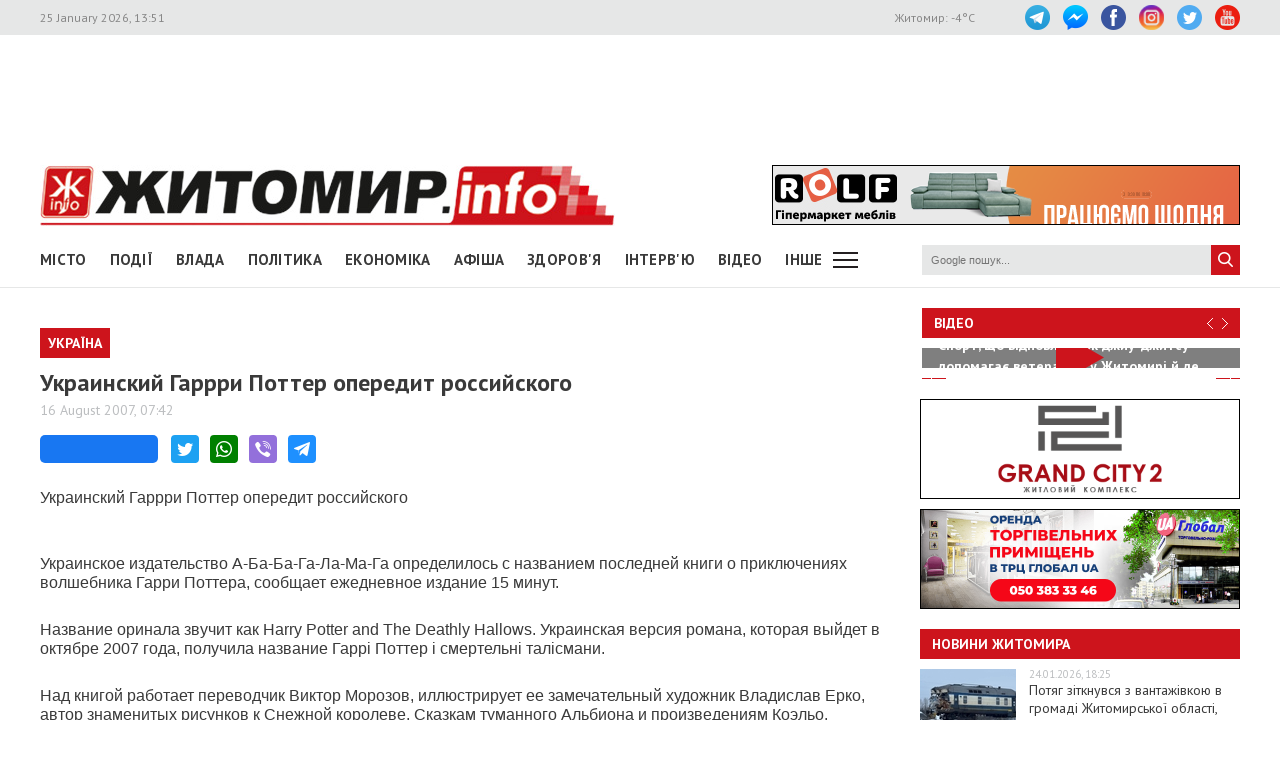

--- FILE ---
content_type: text/html; charset=UTF-8
request_url: https://www.zhitomir.info/news_5079.html
body_size: 11838
content:
    <!DOCTYPE html>
    <html lang="uk-UA">
    <head>
        <meta charset="UTF-8">
        <meta http-equiv="X-UA-Compatible" content="IE=edge">
        <meta name="viewport" content="width=device-width, initial-scale=1.0, maximum-scale=1.0, user-scalable=no"/>
        <meta name="csrf-param" content="_fCSRF">
    <meta name="csrf-token" content="rgwJE7gBPiGoE0NdTP9CCAbjerehg6nbVFDfDXREXy31-edH1KyfQBEf-OdAKFGaGrS6HQ4rThR-y9jdh5o8AA==">
        <title>Житомир.info | Украинский Гаррри Поттер опередит российского</title>
        <meta name="description" content="Украинский Гаррри Поттер опередит российского....">
<meta name="keywords" content="Украинский Гаррри Поттер опередит российского, новини, Житомир">
<meta property="og:url" content="https://www.zhitomir.info/news_5079.html">
<meta property="og:type" content="website">
<meta property="og:title" content="Украинский Гаррри Поттер опередит российского">
<meta property="og:description" content="Украинский Гаррри Поттер опередит российского....">
<meta property="og:image" content="https://www.zhitomir.info/f/images/default/no-image_w440_h290.jpg">
<meta property="fb:app_id" content="508313339184030">
<link href="/css/main.css?v=1761666983" rel="stylesheet">
<link href="/css/owl.carousel.min.css?v=1573326193" rel="stylesheet">
<link href="/css/owl.theme.default.min.css?v=1573326193" rel="stylesheet">
<link href="/css/pickmeup.css?v=1694715314" rel="stylesheet">
<link href="/css/socicons.css?v=1694715220" rel="stylesheet">        <!-- Google tag (gtag.js) -->
            <script async src='https://www.googletagmanager.com/gtag/js?id=G-EL688SL3LD'></script>
            <script>
              window.dataLayer = window.dataLayer || [];
              function gtag(){dataLayer.push(arguments);}
              gtag('js', new Date());
            
              gtag('config', 'G-EL688SL3LD');
            </script>                <script data-ad-client="ca-pub-3822420348814662" async src="https://pagead2.googlesyndication.com/pagead/js/adsbygoogle.js"></script>        <script async src="https://securepubads.g.doubleclick.net/tag/js/gpt.js"></script>
        <script>
          window.googletag = window.googletag || {cmd: []};
          googletag.cmd.push(function() {
            googletag.defineSlot("/21766503491/ZInfo_top", [970, 90], "div-gpt-ad-1573221914857-0").addService(googletag.pubads());
            googletag.pubads().enableSingleRequest();
            googletag.enableServices();
          });
        </script>        <script>
        function banner(url,event){
            gtag('event', url,{
                 'event_category': event,
                 'event_label': url,
            });
        }         
    </script>    </head>
    <body>
        <div class="top-line">
        <div class="wrapper">
            <span class="date">25 January 2026, 13:51</span>
            <ul class="soc-link">
                <li class="t"><a target="_blank" href="https://t.me/zhytomir_info"></a></li>
                <li class="m"><a target="_blank" href="https://m.me/zhitomir.info.bot"></a></li>
                <li class="fb"><a target="_blank" href="https://www.facebook.com/www.zhitomir.info/"></a></li>
                <li class="insta"><a target="_blank" href="https://instagram.com/zhitomir.info/"></a></li>
                <li class="twitter"><a target="_blank" href="http://twitter.com/#!/ZhitomirInfo"></a></li>
                <li class="youtube"><a target="_blank" href="http://www.youtube.com/user/ZhitomirInfo"></a></li>
            </ul>
            <span class="weather">Житомир: <span id="t">  </span>°C</span>
        </div>
    </div>
    <div class="wrapper main-block">

        <div class="top-banner">
            <!-- /21766503491/ZInfo_top -->
        <div id='div-gpt-ad-1573221914857-0' style='width: 970px; height: 90px;'>
          <script>
            googletag.cmd.push(function() { googletag.display('div-gpt-ad-1573221914857-0'); });
          </script>
        </div>            <!--<div id="rontar_adplace_13954"></div>
            <script type="text/javascript">
                (function (w, d, n) {
                var ri = { rontar_site_id: 4957, rontar_adplace_id: 13954, rontar_place_id: 'rontar_adplace_13954', adCode_rootUrl: '//adcode.rontar.com/' };
                w[n] = w[n] || [];
                w[n].push(
                ri
                );
                var a = document.createElement('script');
                a.type = 'text/javascript';
                a.async = true;
                a.src = '//adcode.rontar.com/rontar2_async.js?rnd=' + Math.round(Math.random() * 100000);
                var b = document.getElementById('rontar_adplace_' + ri.rontar_adplace_id);
                b.parentNode.insertBefore(a, b);
                })(window, document, 'rontar_ads');
            </script>-->
        </div>
        <div class="logo-line">
            <div class="logo">
                <a href="/"></a>
            </div>
            <div class="mobile-menu"><a href="" class="menu-ico"></a></div>
            <div class="main-banner">
                <div id="rolf 24 06 2022" class="banner-wrap "><iframe src="/f/images/banner/630/index.html" width="468" height="60" onload="banner(&#039;http://rolf.ua/&#039;, &#039;load&#039;);" frameborder="no"></iframe><a class="banner-link" href="http://rolf.ua/" onclick="banner(&#039;http://rolf.ua/&#039;, &#039;click&#039;);" target="_blank" style="width:468px; height:60px"> </a></div>            </div>
            <div class="main-banner-mob">
                <div id="Автошкола 365 18.03.-18.04.25" class="banner-wrap "><iframe src="/f/images/banner/901/index.html" width="320" height="50" onload="banner(&#039;https://www.365.org.ua/&#039;, &#039;load&#039;);" frameborder="no"></iframe><a class="banner-link" href="https://www.365.org.ua/" onclick="banner(&#039;https://www.365.org.ua/&#039;, &#039;click&#039;);" target="_blank" style="width:320px; height:50px"> </a></div>            </div>
        </div>
    </div>

    <div class="wrapper-menu">

        <div class="wrapper main-block">
            <div class="menu">

                <ul class="main-menu"><li><a href="newscat_2.html">Місто</a></li><li><a href="newscat_6.html">Події</a></li><li><a href="newscat_8.html">Влада</a></li><li><a href="newscat_10.html">Політика</a></li><li><a href="newscat_1.html">Економіка</a></li><li><a href="/afisha.html">АФІША</a></li><li><a href="newscat_24.html">Здоров'я</a></li><li><a href="newscat_7.html">Інтерв'ю</a></li><li><a href="https://www.youtube.com/channel/UCJ27GxNvDOamL-AGDL_SpiA" target="_blank">ВІДЕО</a></li><li><a id="sub-menu-btn" href="#">Інше</a></li></ul><div id="sub-menu" class="sub-menu"><div class="wrapper"><li><a href="/posts.html">Блоги</a></li><li><a href="/newscat_21.html">Фоторепортаж</a></li><li><a href="newscat_22.html">Діалоги</a></li><li><a href="newscat_23.html">Тема дня</a></li><li><a href="newscat_15.html">ДОПОМОГА</a></li><li><a href="newscat_5.html">Культура</a></li><li><a href="newscat_20.html">Ціни в Житомирі</a></li><li><a href="newscat_14.html">Новини компаній</a></li><li><a href="newscat_9.html">Суспільство</a></li><li><a href="newscat_17.html">Дозвілля</a></li><li><a href="/tag?s=коронавірус">COVID-19</a></li><i id="sub-menu-close" class="ico-close"></i></div></div>                <div class="search">
                    <form action="/googlesearchresult.html" method="get">
                        <div><input type="text" name="s" placeholder="Google пошук..."/></div>
                        <a></a>
                    </form>
                </div>
            </div>
        </div>
    </div>
    <div class="wrapper main-block">
        <div class="content">
            <div class="main-banner-mob">
                <div id="ЖК Вернісаж_ЖІ_банер 05.01.2026-05.05.2026" class="banner-wrap "><iframe src="/f/images/banner/984/index.html" width="320" height="50" onload="banner(&#039;https://vernisazh.com.ua/&#039;, &#039;load&#039;);" frameborder="no"></iframe><a class="banner-link" href="https://vernisazh.com.ua/" onclick="banner(&#039;https://vernisazh.com.ua/&#039;, &#039;click&#039;);" target="_blank" style="width:320px; height:50px"> </a></div>            </div>
            <div class="main-content">
                
<div class="news-top-banner"></div>
<h2 class="main-title"><span>Україна</span></h2>
<h1 class="news-title-full">Украинский Гаррри Поттер опередит российского                            </h1>
<div class="news-date-full"><span>16 August 2007, 07:42</span></div>

<div class="news-social-like">
    <div class="fb-share-button"
         data-href="https://www.zhitomir.info/news_5079.html"
         data-layout="button_count"
         data-size="large">
        <a target="_blank" href="https://www.facebook.com/sharer/sharer.php?src=sdkpreparse" class="fb-xfbml-parse-ignore">Завантаження...</a>
    </div>
    <a href="https://twitter.com/share?url=https://www.zhitomir.info/news_5079.html" class="socicon-twitter" target="_blank"></a>
    <a class="socicon-whatsapp" href="whatsapp://send?text=https://www.zhitomir.info/news_5079.html" data-action="share/whatsapp/share"></a>
    <a class="socicon-viber" href="viber://forward?text=https://www.zhitomir.info/news_5079.html"></a>
    <a class="socicon-telegram" href="https://telegram.me/share/url?url=https://www.zhitomir.info/news_5079.html"></a>
</div>
<div class="news-full-content">
    <?php?>

    <div class="text">
        
        <P class=news><FONT face="arial, helvetica, sans-serif">Украинский Гаррри Поттер опередит российского<BR><BR></FONT>
<P><FONT face="arial, helvetica, sans-serif">Украинское издательство А-Ба-Ба-Га-Ла-Ма-Га определилось с названием последней книги о приключениях волшебника Гарри Поттера, сообщает ежедневное издание 15 минут.<BR></FONT>
<P><FONT face="arial, helvetica, sans-serif">Название оринала звучит как Harry Potter and The Deathly Hallows. Украинская версия романа, которая выйдет в октябре 2007 года, получила название Гаррі Поттер і смертельні талісмани. <BR></FONT>
<P><FONT face="arial, helvetica, sans-serif">Над книгой работает переводчик Виктор Морозов, иллюстрирует ее замечательный художник Владислав Ерко, автор знаменитых рисунков к Снежной королеве, Сказкам туманного Альбиона и произведениям Коэльо. <BR></FONT>
<P><FONT face="arial, helvetica, sans-serif">Украинская версия книги опередит почти на месяц российский вариант. Россияне смогут прочитать последнюю часть Гарри Поттера лишь в ноябре. <BR></FONT>
<P><FONT face="arial, helvetica, sans-serif">По материалам 15 минут, krupaspb.ru<BR></FONT></P>
<TABLE align=center>
<TBODY>
<TR>
<TD>
<P class=old><FONT face="arial, helvetica, sans-serif"><FONT size=2><B>Источник</B>: </FONT></FONT><A href="http://uaclub.net/url.php?link=http://www.korrespondent.net" target=_blank><FONT face="arial, helvetica, sans-serif" size=2>korrespondent.net</FONT></A></P></TD></TR></TBODY></TABLE><p>
                <div class="main-banner-mob"><div id="Smart City 28 11 2025 mob" class="banner-wrap "><iframe src="/f/images/banner/976/index.html" width="300" height="250" onload="banner(&#039;https://three.smartcity.zt.ua/&#039;, &#039;load&#039;);" frameborder="no"></iframe><a class="banner-link" href="https://three.smartcity.zt.ua/" onclick="banner(&#039;https://three.smartcity.zt.ua/&#039;, &#039;click&#039;);" target="_blank" style="width:300px; height:250px"> </a></div></div></p>
        <a class="telegram-join" target="_blank" href="https://t.me/zhytomir_info">
            <div class="div-join">
                <span class="socicon-telegram icon-join"></span>
                <span class="text-join">Підписуйтесь на Житомир.info в Telegram</span>
            </div>
        </a>    </div>
    
    <div class="news-full-bottom">
        
        <a onclick="window.print()" class="print">Друкувати сторінку</a>

    </div>
        <div class="news-top-banner"></div>
</div>
<div class="main-banner-mob">
    <div id="Гранд Сіті 19122024 моб" class="banner-wrap "><iframe src="/f/images/banner/873/index.html" width="320" height="100" onload="banner(&#039;https://grandcity2.zt.ua/&#039;, &#039;load&#039;);" frameborder="no"></iframe><a class="banner-link" href="https://grandcity2.zt.ua/" onclick="banner(&#039;https://grandcity2.zt.ua/&#039;, &#039;click&#039;);" target="_blank" style="width:320px; height:100px"> </a></div></div>

<div class="block-title"><span>Матеріали по темі</span></div>
<div class="news-full-list">
    </div>

<div class="news-full-comments">
            <span hidden id="fb-hidden-counter" class="fb-comments-count" data-href="https://www.zhitomir.info/news_5079.html" data-newsid="5079"></span>
        <div class="fb-comments" data-href="https://www.zhitomir.info/news_5079.html" data-width="100%" data-numposts="5"></div>
    </div>
<div id="fb-root"></div>
<script async defer crossorigin="anonymous" src="https://connect.facebook.net/uk_UA/sdk.js#xfbml=1&version=v22.0&appId=508313339184030"></script>
<!--<script async defer crossorigin="anonymous" src="https://connect.facebook.net/uk_UA/sdk.js#xfbml=1&version=v12.0&appId=508313339184030&autoLogAppEvents=1" nonce="18fiy0Ak"></script>-->
<!--<div class="main-banner-mob">
    <div id="ЖК Вернісаж_ЖІ_банер 05.01.2026-05.05.2026" class="banner-wrap "><iframe src="/f/images/banner/984/index.html" width="320" height="50" onload="banner(&#039;https://vernisazh.com.ua/&#039;, &#039;load&#039;);" frameborder="no"></iframe><a class="banner-link" href="https://vernisazh.com.ua/" onclick="banner(&#039;https://vernisazh.com.ua/&#039;, &#039;click&#039;);" target="_blank" style="width:320px; height:50px"> </a></div></div>-->
            </div>
            <div class="right-wrapper sidebar">
                <div class="main-banner-mob">
                    <div id="ЖК Панорама 28 11 2025 mob" class="banner-wrap "><iframe src="/f/images/banner/977/index.html" width="300" height="250" onload="banner(&#039;https://zhk-panorama.zt.ua/&#039;, &#039;load&#039;);" frameborder="no"></iframe><a class="banner-link" href="https://zhk-panorama.zt.ua/" onclick="banner(&#039;https://zhk-panorama.zt.ua/&#039;, &#039;click&#039;);" target="_blank" style="width:300px; height:250px"> </a></div>                </div>
                <div class="video-line">
                                            <div class="block-title">
                            <div class="title"><a target="_blank"
                                                  href="https://www.youtube.com/channel/UCJ27GxNvDOamL-AGDL_SpiA">Відео</a>
                            </div>
                            <div class="arrow" id="video-arrow">
                                <a class="l-arrow"></a><a class="r-arrow"></a>
                            </div>
                        </div>
                        <div class="video-main">
                            <div class="video-main-content" id="video-main-content">
                                <img src="//img.youtube.com/vi/0KoLC3_xQiU/hqdefault.jpg"
                                     data-code="0KoLC3_xQiU"
                                     data-num="0" alt="">
                                <a class="video-main-description"
                                   href="/news_232679.html"><span>Спорт, що відновлює: як джиу-джитсу допомагає ветеранам у Житомирі й де проходять безоплатні заняття</span></a>
                                <i class="play-ico"></i>
                            </div>
                            <div class="video-carousel">
                                <ul id="video-carousel" class="owl-carousel">
                                                                            <li class="video-preview">
                                            <div><img id="i0"
                                                      src="//img.youtube.com/vi/0KoLC3_xQiU/default.jpg"
                                                      alt="" data-code="0KoLC3_xQiU"
                                                      data-name="Спорт, що відновлює: як джиу-джитсу допомагає ветеранам у Житомирі й де проходять безоплатні заняття"
                                                      data-id="232679"
                                                      data-num="0"></div>
                                        </li>
                                                                            <li class="video-preview">
                                            <div><img id="i1"
                                                      src="//img.youtube.com/vi/Y5rV8OPz5_s/default.jpg"
                                                      alt="" data-code="Y5rV8OPz5_s"
                                                      data-name="Пункти незламності: чи користувалися ними житомиряни та в якому режимі працюють"
                                                      data-id="232670"
                                                      data-num="1"></div>
                                        </li>
                                                                            <li class="video-preview">
                                            <div><img id="i2"
                                                      src="//img.youtube.com/vi/4SQw7ypuhAc/default.jpg"
                                                      alt="" data-code="4SQw7ypuhAc"
                                                      data-name="Зупинка роботи сміттєпереробного заводу у Житомирі: що це означає для міста та як реагує влада"
                                                      data-id="232657"
                                                      data-num="2"></div>
                                        </li>
                                                                            <li class="video-preview">
                                            <div><img id="i3"
                                                      src="//img.youtube.com/vi/7ig1hbDxDpk/default.jpg"
                                                      alt="" data-code="7ig1hbDxDpk"
                                                      data-name="У Житомирі відбувся перший хоровий фестиваль-конкурс «Canto Libero»"
                                                      data-id="232652"
                                                      data-num="3"></div>
                                        </li>
                                                                            <li class="video-preview">
                                            <div><img id="i4"
                                                      src="//img.youtube.com/vi/_mGWBzJl0Ok/default.jpg"
                                                      alt="" data-code="_mGWBzJl0Ok"
                                                      data-name="Про вплив на владу, суди за берег Тетерева та політичні амбіції. Інтерв’ю з житомирським активістом Олександром Швецовим"
                                                      data-id="232643"
                                                      data-num="4"></div>
                                        </li>
                                                                            <li class="video-preview">
                                            <div><img id="i5"
                                                      src="//img.youtube.com/vi/mhAygn-KB5Y/default.jpg"
                                                      alt="" data-code="mhAygn-KB5Y"
                                                      data-name="Пам&#039;ять та молитва: у Житомирі відзначили День Соборності України "
                                                      data-id="232624"
                                                      data-num="5"></div>
                                        </li>
                                                                            <li class="video-preview">
                                            <div><img id="i6"
                                                      src="//img.youtube.com/vi/xL3Gdfcf6no/default.jpg"
                                                      alt="" data-code="xL3Gdfcf6no"
                                                      data-name="Аудіофіксація під час встановлення інвалідності: як працюють експертні команди в житомирській обллікарні"
                                                      data-id="232615"
                                                      data-num="6"></div>
                                        </li>
                                                                            <li class="video-preview">
                                            <div><img id="i7"
                                                      src="//img.youtube.com/vi/hJFclFwGIn8/default.jpg"
                                                      alt="" data-code="hJFclFwGIn8"
                                                      data-name="Скільки дітей за минулий рік усиновили в Житомирській громаді та хто ще потребує родини"
                                                      data-id="232612"
                                                      data-num="7"></div>
                                        </li>
                                                                            <li class="video-preview">
                                            <div><img id="i8"
                                                      src="//img.youtube.com/vi/TshyijpgZ1Y/default.jpg"
                                                      alt="" data-code="TshyijpgZ1Y"
                                                      data-name="Яких фахівців шукають роботодавці у Житомирі та яку середню зарплату можна отримати на думку містян"
                                                      data-id="232587"
                                                      data-num="8"></div>
                                        </li>
                                                                            <li class="video-preview">
                                            <div><img id="i9"
                                                      src="//img.youtube.com/vi/vkGMhfdTOLw/default.jpg"
                                                      alt="" data-code="vkGMhfdTOLw"
                                                      data-name="Чому в Житомирі на маршрути виходить менше половини автобусного парку"
                                                      data-id="232586"
                                                      data-num="9"></div>
                                        </li>
                                                                    </ul>
                            </div>
                        </div>
                                    </div>
                <div class="main-banner-mob">
                    <div id="рудь 23/09/2025 м" class="banner-wrap "><iframe src="/f/images/banner/951/index.html" width="320" height="100" onload="banner(&#039;https://rud.ua/products/dough/&#039;, &#039;load&#039;);" frameborder="no"></iframe><a class="banner-link" href="https://rud.ua/products/dough/" onclick="banner(&#039;https://rud.ua/products/dough/&#039;, &#039;click&#039;);" target="_blank" style="width:320px; height:100px"> </a></div>                </div>
                <div class="banner-video">
                    <div id="Гранд Сіті 19122024 деск" class="banner-wrap "><iframe src="/f/images/banner/872/index.html" width="320" height="100" onload="banner(&#039;https://grandcity2.zt.ua/&#039;, &#039;load&#039;);" frameborder="no"></iframe><a class="banner-link" href="https://grandcity2.zt.ua/" onclick="banner(&#039;https://grandcity2.zt.ua/&#039;, &#039;click&#039;);" target="_blank" style="width:320px; height:100px"> </a></div>                </div>
                <div class="banner-video">
                    <div id="Глобал квітень-травень 2023" class="banner-wrap "><iframe src="/f/images/banner/691/index.html" width="320" height="100" onload="banner(&#039;http://www.globalua.com.ua/uk/&#039;, &#039;load&#039;);" frameborder="no"></iframe><a class="banner-link" href="http://www.globalua.com.ua/uk/" onclick="banner(&#039;http://www.globalua.com.ua/uk/&#039;, &#039;click&#039;);" target="_blank" style="width:320px; height:100px"> </a></div>                </div>
                <div class="news-tab">
                    <div class="block-title"><a href="/news.html">Новини Житомира</a></div>
                                            <div class="news-item">
                            <div class="news-image">
                                <a                                         href="/news_232680.html"><img
                                            src="https://www.zhitomir.info/f/images/2026/01/24/232680/2a6d7f85a42052176af292e94c01d4c4_preview_w96_h63.jpg" alt=""></a>
                            </div>
                            <div class="news-description">
                                <div class="news-date">24.01.2026, 18:25</div>
                                <div class="news-title adv">
                                    <a                                             href="/news_232680.html">Потяг зіткнувся з вантажівкою в громаді Житомирської області, постраждав машиніст</a>
                                </div>
                            </div>
                        </div>
                                            <div class="news-item">
                            <div class="news-image">
                                <a                                         href="/news_232679.html"><img
                                            src="https://www.zhitomir.info/f/images/2026/01/24/232679/5f780ed5243b953e23d42377e623101c_preview_w96_h63.jpg" alt=""></a>
                            </div>
                            <div class="news-description">
                                <div class="news-date">24.01.2026, 14:49</div>
                                <div class="news-title adv">
                                    <a                                             href="/news_232679.html">Спорт, що відновлює: як джиу-джитсу допомагає ветеранам у Житомирі й де проходять безоплатні заняття</a>
                                </div>
                            </div>
                        </div>
                                            <div class="news-item">
                            <div class="news-image">
                                <a                                         href="/news_232678.html"><img
                                            src="https://www.zhitomir.info/f/images/2026/01/24/232678/6aed67033980131f7ecedaea5c22ecdd_preview_w96_h63.jpg" alt=""></a>
                            </div>
                            <div class="news-description">
                                <div class="news-date">24.01.2026, 12:29</div>
                                <div class="news-title adv">
                                    <a                                             href="/news_232678.html">Працюють цілодобово: рятувальники Житомирської області розгорнули чотири пункти незламності у Києві</a>
                                </div>
                            </div>
                        </div>
                                            <div class="news-item">
                            <div class="news-image">
                                <a                                         href="/news_232676.html"><img
                                            src="https://www.zhitomir.info/f/images/2026/01/24/232676/eb6f73bba6fa7a7e301b19fd2fa0c318_preview_w96_h63.jpg" alt=""></a>
                            </div>
                            <div class="news-description">
                                <div class="news-date">24.01.2026, 12:16</div>
                                <div class="news-title adv">
                                    <a                                             href="/news_232676.html">Малі підприємці можуть отримати до 15 тис. грн на купівлю й ремонт генераторів, придбання палива чи оплату електроенергії</a>
                                </div>
                            </div>
                        </div>
                                            <div class="news-item">
                            <div class="news-image">
                                <a                                         href="/news_232675.html"><img
                                            src="https://www.zhitomir.info/f/images/2026/01/24/232675/3d69dc25bce0f48f858a14ada0d5d317_preview_w96_h63.jpg" alt=""></a>
                            </div>
                            <div class="news-description">
                                <div class="news-date">24.01.2026, 11:11</div>
                                <div class="news-title adv">
                                    <a                                             href="/news_232675.html">У райцентрі Житомирської області чоловік кинув підпалену пляшку у вікно квартири, у якій була його співмешканка і її 11-річний син</a>
                                </div>
                            </div>
                        </div>
                    
                </div>
                <div class="banner-320-273">
                                    </div>
                <div class="banner-320-273">
                    <div id="рудь 27/10/2025 д" class="banner-wrap "><iframe src="/f/images/banner/968/index.html" width="320" height="273" onload="banner(&#039;https://rud.ua/products/ice-cream/freeze-dried/&#039;, &#039;load&#039;);" frameborder="no"></iframe><a class="banner-link" href="https://rud.ua/products/ice-cream/freeze-dried/" onclick="banner(&#039;https://rud.ua/products/ice-cream/freeze-dried/&#039;, &#039;click&#039;);" target="_blank" style="width:320px; height:273px"> </a></div>                </div>
                <div class="banner-320-273">
                    <a id="Радіо НВ" href="/" target="_blank" onclick="banner(&#039;/&#039;, &#039;click&#039;);"><img src="/f/images/banner/657/ca6a09e4c1e0c4a2a855832260a1f717.jpg" alt="" onload="banner(&#039;/&#039;, &#039;load&#039;);"></a>                </div>
                <div class="archive">
                    <div class="block-title"><span>Архів новин</span></div>
                    <div id="calendar"></div>
                </div>
            </div>
            <div class="video-bottom on-news">
                <div class="dialog">
                    <div class="block-title"><span>Діалоги</span></div>
                                            <div class="dialog-main">
                            <a href="/news_229348.html">
                                <img src="https://www.zhitomir.info/f/images/2025/07/31/229348/9417415dd136b2e094f43f8416f821a6_preview_w259_h180.jpg"
                                     alt="">
                                <div class="name-main">
                                    <span>«Діалоги» на Житомир.info: які проєкти втілює «Агенція розвитку міста» та чи вдається залучати інвестиції під час війни </span>
                                </div>
                                <i class="play-ico"></i>
                            </a>
                        </div>
                        <div class="diaog-list">
                                                                                        <div class="news-item">
                                    <div class="news-image"><a
                                                href="/news_222256.html"><img
                                                    src="https://www.zhitomir.info/f/images/2024/07/12/222256/85b7c131aead91a31a65df6f25edc012_preview_w121_h80.jpg"
                                                    alt=""></a></div>
                                    <div class="news-description">
                                        <div class="news-date">12.07.2024, 12:36</div>
                                        <div class="news-title adv">
                                            <a href="/news_222256.html">«Діалоги» на Житомир.info про регіональний розвиток Житомирщини в умовах воєнного стану</a>
                                        </div>
                                    </div>
                                </div>
                                                            <div class="news-item">
                                    <div class="news-image"><a
                                                href="/news_220666.html"><img
                                                    src="https://www.zhitomir.info/f/images/2024/04/17/220666/287be77e71dc3b33c2e2fe7f62fe0559_preview_w121_h80.jpg"
                                                    alt=""></a></div>
                                    <div class="news-description">
                                        <div class="news-date">17.04.2024, 10:29</div>
                                        <div class="news-title adv">
                                            <a href="/news_220666.html">Мер Житомира Сергій Сухомлин у програмі «Діалоги» на Житомир.info</a>
                                        </div>
                                    </div>
                                </div>
                                                    </div>
                                    </div>
                <div class="theme-day">
                    <div class="block-title"><span>Теми дня</span></div>
                                            <div class="dialog-main">
                            <a href="/news_211845.html">
                                <img src="https://www.zhitomir.info/f/images/2023/01/12/211845/fbe59537a3a63e84a4786800200c4b6c_preview_w259_h180.jpg"
                                     alt="">
                                <div class="name-main">
                                    <span>«Тема дня» на Житомир.info: створення нової освітньої концепції та стратегії для ліцею №25</span>
                                </div>
                                <i class="play-ico"></i>
                            </a>
                        </div>
                        <div class="diaog-list">
                                                                                        <div class="news-item">
                                    <div class="news-image"><a
                                                href="/news_207624.html"><img
                                                    src="https://www.zhitomir.info/f/images/2022/05/13/207624/be59e50c04ec639cda83a54b40614608_preview_w121_h80.jpg"
                                                    alt=""></a></div>
                                    <div class="news-description">
                                        <div class="news-date">13.05.2022, 13:25</div>
                                        <div class="news-title adv">
                                            <a href="/news_207624.html">«Тема дня» на Житомир.info: керівник ОВА про життя області в умовах воєнного стану</a>
                                        </div>
                                    </div>
                                </div>
                                                            <div class="news-item">
                                    <div class="news-image"><a
                                                href="/news_207379.html"><img
                                                    src="https://www.zhitomir.info/f/images/2022/04/29/207379/2a9db973bdbcc4606c6915aaad45bbff_preview_w121_h80.jpg"
                                                    alt=""></a></div>
                                    <div class="news-description">
                                        <div class="news-date">29.04.2022, 10:59</div>
                                        <div class="news-title adv">
                                            <a href="/news_207379.html">«Тема дня» на Житомир.info: новий начальник ГУНП розповість про ситуацію в області </a>
                                        </div>
                                    </div>
                                </div>
                                                    </div>
                                    </div>
            </div>
            <div class="price-of-products">
                                    <div class="block-title"><span>Ціни в Житомирі</span></div>
                    <p>Моніторинг здійснено на основі інформації, отриманої за методом контрольної закупки 16.01.2026 р. у місцях продажу: АТБ, пр. Миру, 15а, Фора, вул. Київська, 106, Метро, вул. Ватутіна, 55в, Сільпо, вул. Житній ринок, 1<span></span></p>                    <img src="https://www.zhitomir.info/f/images/2026/01/23/232664/ade45f291341a8357c7c87d5105a3c8c_w860_h300.jpg" alt="">
                            </div>
        </div>
    </div>
    <div class="footer">
        <div class="wrapper">
            <div class="contacts">
                <div class="contact-title"><span>Контакти редакції:</span></div>
                <div class="mail"><span>ел. пошта: <a href="mailto:info@zhitomir.info">info@zhitomir.info</a></span>
                </div>
                <div class="phone">тел.: <a href="tel:0674104405">(067) 410-44-05</a></div>
                <div class="phone">адреса: <a target="_blank"
                                              href="https://www.google.com/maps/place/10008, м.Житомир, Велика Бердичівська, 19">10008,
                        м.Житомир, Велика Бердичівська, 19</a></div>
                <div class="phone">головний редактор: <a href="/author_14948.html">Тамара Коваль</a></div>
                <div class="contact-title adv-contact"><span>Рекламний відділ:</span></div>
                <div class="phone">тел.: <a href="tel:0412470047">(0412) 47-00-47</a>, <a href="0674126304">(067)
                        412-63-04</a></div>
            </div>
            <div class="info">
                <div>
                    <p class="white">Сайт належить Товариству з обмеженою відповідальністю "Інформаційна Агенція Житомир
                        Інфо". Код ЄДРПОУ 33732896</p>
                    <br>
                    <p>Адміністрація сайту може не розділяти думку автора і не несе відповідальності за авторські
                        матеріали.</p>
                    <p>При повному чи частковому використанні матеріалів Житомир.info обов’язкове гіперпосилання</p>
                    <p>(для інтернет-ресурсів), або письмова згода редакції (для друкованих видань) </p>
                    <p>Матеріали, позначені значками: <span class="white">"Р"
                            <!--, "Позиція", "Бізнес", "ПР", "PR", "Політика"--></span> - розміщують на правах реклами
                        або партнерства</p>
                </div>
                <div><a class="politics" href="/politics.html">РЕДАКЦІЙНА ПОЛІТИКА</a></div>

            </div>
            <div class="sinoptik">
                <div id="SinoptikInformer" style="width:240px;" class="SinoptikInformer type1c1">
                    <div class="siHeader">
                        <div class="siLh">
                            <div class="siMh"><a onmousedown="siClickCount();" class="siLogo"
                                                 href="https://ua.sinoptik.ua/" target="_blank" rel="nofollow"
                                                 title="Погода"> </a>Погода <span id="siHeader"></span></div>
                        </div>
                    </div>
                    <div class="siBody"><a onmousedown="siClickCount();" href="https://ua.sinoptik.ua/погода-житомир"
                                           title="Погода у Житомирі" target="_blank">
                            <div class="siCity">
                                <div class="siCityName"><span>Житомир</span></div>
                                <div id="siCont0" class="siBodyContent">
                                    <div class="siLeft">
                                        <div class="siTerm"></div>
                                        <div class="siT" id="siT0"></div>
                                        <div id="weatherIco0"></div>
                                    </div>
                                    <div class="siInf"><p>вологість: <span id="vl0"></span></p>
                                        <p>тиск: <span id="dav0"></span></p>
                                        <p>вітер: <span id="wind0"></span></p></div>
                                </div>
                            </div>
                        </a>
                        <div class="siLinks">Погода на 10 днів від <a
                                    href="https://ua.sinoptik.ua/погода-житомир/10-днів" title="Погода на 10 днів"
                                    target="_blank" onmousedown="siClickCount();">sinoptik.ua</a></div>
                    </div>
                    <div class="siFooter">
                        <div class="siLf">
                            <div class="siMf"></div>
                        </div>
                    </div>
                </div>
                <script type="text/javascript" charset="UTF-8"
                        src="//sinoptik.ua/informers_js.php?title=4&amp;wind=3&amp;cities=303008030&amp;lang=ua"></script>
            </div>
        </div>
        <div class="wrapper">
            <p class="white">&copy; 2026 <a href="/">Zhitomir.INFO</a> Всі права захищені. Розроблено
                агентством <span id="copy"></span></p>
        </div>
    </div>
    <div id="menu-mob-content" class="menu-mob-content">
        <div class="menu-block">
            <div class="mob-search">
                <ul class="soc-mob-link">
                    <li class="t"><a target="_blank" href="https://t.me/zhytomir_info"></a></li>
                    <li class="m"><a target="_blank" href="https://m.me/zhitomir.info.bot"></a></li>
                    <li><a class="fb-m" href="https://www.facebook.com/www.zhitomir.info/"></a></li>
                    <li><a class="insta-m" href="https://instagram.com/zhitomir.info/"></a></li>
                    <li><a class="tw-m" href="http://twitter.com/#!/ZhitomirInfo"></a></li>
                    <li><a class="ytb-m" href="http://www.youtube.com/user/ZhitomirInfo"></a></li>
                </ul>
                <form action="/googlesearchresult.html" method="get">
                    <input type="submit" value=" "><input type="text" name="s" value="" placeholder="Google пошук...">
                </form>
                <a id="close-mob-menu" class="close-mob-menu"></a>
            </div>
            <div class="menu-items-mob">
                <ul>
                                                                    <li><a href="newscat_2.html">Місто</a></li>
                                                                    <li><a href="newscat_6.html">Події</a></li>
                                                                    <li><a href="newscat_8.html">Влада</a></li>
                                                                    <li><a href="newscat_10.html">Політика</a></li>
                                                                    <li><a href="newscat_1.html">Економіка</a></li>
                                                                        <li><a href="/afisha.html">Афіша</a></li>
                                                <li><a href="newscat_21.html">Фоторепортаж</a></li>
                                                                    <li><a href="newscat_24.html">Здоров'я</a></li>
                                                                    <li><a href="newscat_7.html">Інтерв'ю</a></li>
                                                                    <li><a href="newscat_22.html">Діалоги</a></li>
                                                                    <li><a href="newscat_23.html">Тема дня</a></li>
                                                                    <li><a href="newscat_16.html">Досьє</a></li>
                                                                    <li><a href="newscat_15.html">ДОПОМОГА</a></li>
                                                                    <li><a href="newscat_5.html">Культура</a></li>
                                                                    <li><a href="newscat_20.html">Ціни в Житомирі</a></li>
                                                                    <li><a href="newscat_4.html">Україна</a></li>
                                                                    <li><a href="newscat_14.html">Новини компаній</a></li>
                                                                    <li><a href="newscat_9.html">Суспільство</a></li>
                                                                    <li><a href="newscat_17.html">Дозвілля</a></li>
                                        <li><a href="/posts.html">Блоги</a></li>

                </ul>

            </div>
        </div>
    </div>
    <script src="/assets/1cb6e5ac/jquery.js?v=1764709248"></script>
<script src="/assets/d97d0d39/yii.js?v=1764709248"></script>
<script src="/js/owl.carousel.min.js?v=1573326193"></script>
<script src="/js/pickmeup.min.js?v=1573326193"></script>
<script src="/js/main.js?v=1762177051"></script>
<script src="https://www.googletagmanager.com/gtag/js?id=UA-106132408-1"></script>    </body>
    </html>


--- FILE ---
content_type: text/html; charset=utf-8
request_url: https://www.google.com/recaptcha/api2/aframe
body_size: 271
content:
<!DOCTYPE HTML><html><head><meta http-equiv="content-type" content="text/html; charset=UTF-8"></head><body><script nonce="j8QAYKQqfUQxOakHWiKmYQ">/** Anti-fraud and anti-abuse applications only. See google.com/recaptcha */ try{var clients={'sodar':'https://pagead2.googlesyndication.com/pagead/sodar?'};window.addEventListener("message",function(a){try{if(a.source===window.parent){var b=JSON.parse(a.data);var c=clients[b['id']];if(c){var d=document.createElement('img');d.src=c+b['params']+'&rc='+(localStorage.getItem("rc::a")?sessionStorage.getItem("rc::b"):"");window.document.body.appendChild(d);sessionStorage.setItem("rc::e",parseInt(sessionStorage.getItem("rc::e")||0)+1);localStorage.setItem("rc::h",'1769341895539');}}}catch(b){}});window.parent.postMessage("_grecaptcha_ready", "*");}catch(b){}</script></body></html>

--- FILE ---
content_type: application/javascript
request_url: https://www.zhitomir.info/f/images/banner/951/Untitled-2.js
body_size: 5605
content:
(function (cjs, an) {

var p; // shortcut to reference prototypes
var lib={};var ss={};var img={};
lib.ssMetadata = [];


// symbols:



(lib._320x100_v11 = function() {
	this.initialize(img._320x100_v11);
}).prototype = p = new cjs.Bitmap();
p.nominalBounds = new cjs.Rectangle(0,0,350,150);


(lib._320x100_v12 = function() {
	this.initialize(img._320x100_v12);
}).prototype = p = new cjs.Bitmap();
p.nominalBounds = new cjs.Rectangle(0,0,350,150);


(lib._320x100_v13 = function() {
	this.initialize(img._320x100_v13);
}).prototype = p = new cjs.Bitmap();
p.nominalBounds = new cjs.Rectangle(0,0,350,150);


(lib._320x100_v21 = function() {
	this.initialize(img._320x100_v21);
}).prototype = p = new cjs.Bitmap();
p.nominalBounds = new cjs.Rectangle(0,0,350,130);


(lib._320x100_v22 = function() {
	this.initialize(img._320x100_v22);
}).prototype = p = new cjs.Bitmap();
p.nominalBounds = new cjs.Rectangle(0,0,350,130);


(lib._320x100_v23 = function() {
	this.initialize(img._320x100_v23);
}).prototype = p = new cjs.Bitmap();
p.nominalBounds = new cjs.Rectangle(0,0,350,130);


(lib._320x100_v31 = function() {
	this.initialize(img._320x100_v31);
}).prototype = p = new cjs.Bitmap();
p.nominalBounds = new cjs.Rectangle(0,0,350,130);


(lib._320x100_v32 = function() {
	this.initialize(img._320x100_v32);
}).prototype = p = new cjs.Bitmap();
p.nominalBounds = new cjs.Rectangle(0,0,350,130);


(lib._320x100_v33 = function() {
	this.initialize(img._320x100_v33);
}).prototype = p = new cjs.Bitmap();
p.nominalBounds = new cjs.Rectangle(0,0,350,130);


(lib._320x100_v34 = function() {
	this.initialize(img._320x100_v34);
}).prototype = p = new cjs.Bitmap();
p.nominalBounds = new cjs.Rectangle(0,0,350,130);


(lib._320x100_v35 = function() {
	this.initialize(img._320x100_v35);
}).prototype = p = new cjs.Bitmap();
p.nominalBounds = new cjs.Rectangle(0,0,350,130);


(lib._320x100_v41 = function() {
	this.initialize(img._320x100_v41);
}).prototype = p = new cjs.Bitmap();
p.nominalBounds = new cjs.Rectangle(0,0,350,130);


(lib._320x100_v42 = function() {
	this.initialize(img._320x100_v42);
}).prototype = p = new cjs.Bitmap();
p.nominalBounds = new cjs.Rectangle(0,0,350,130);


(lib._320x100_v43 = function() {
	this.initialize(img._320x100_v43);
}).prototype = p = new cjs.Bitmap();
p.nominalBounds = new cjs.Rectangle(0,0,350,130);


(lib._320x100_v44 = function() {
	this.initialize(img._320x100_v44);
}).prototype = p = new cjs.Bitmap();
p.nominalBounds = new cjs.Rectangle(0,0,350,130);


(lib._320x100_v45 = function() {
	this.initialize(img._320x100_v45);
}).prototype = p = new cjs.Bitmap();
p.nominalBounds = new cjs.Rectangle(0,0,350,130);


(lib.BG_320x100_v1 = function() {
	this.initialize(img.BG_320x100_v1);
}).prototype = p = new cjs.Bitmap();
p.nominalBounds = new cjs.Rectangle(0,0,320,100);


(lib.BG_320x100_v2 = function() {
	this.initialize(img.BG_320x100_v2);
}).prototype = p = new cjs.Bitmap();
p.nominalBounds = new cjs.Rectangle(0,0,320,100);


(lib.BG_320x100_v3 = function() {
	this.initialize(img.BG_320x100_v3);
}).prototype = p = new cjs.Bitmap();
p.nominalBounds = new cjs.Rectangle(0,0,320,100);


(lib.BG_320x100_v4 = function() {
	this.initialize(img.BG_320x100_v4);
}).prototype = p = new cjs.Bitmap();
p.nominalBounds = new cjs.Rectangle(0,0,320,100);


(lib.logo_320x100_v1 = function() {
	this.initialize(img.logo_320x100_v1);
}).prototype = p = new cjs.Bitmap();
p.nominalBounds = new cjs.Rectangle(0,0,350,130);


(lib.logo_320x100_v2 = function() {
	this.initialize(img.logo_320x100_v2);
}).prototype = p = new cjs.Bitmap();
p.nominalBounds = new cjs.Rectangle(0,0,320,100);


(lib.text_320x100_v2 = function() {
	this.initialize(img.text_320x100_v2);
}).prototype = p = new cjs.Bitmap();
p.nominalBounds = new cjs.Rectangle(0,0,320,100);


(lib.Tween26 = function(mode,startPosition,loop) {
	this.initialize(mode,startPosition,loop,{});

	// Layer_2 (mask)
	var mask = new cjs.Shape();
	mask._off = true;
	mask.graphics.p("Ao/A+IAAh7ISAAAIAAB7g");
	mask.setTransform(-86.65,32.425);

	// Layer_1
	this.instance = new lib.text_320x100_v2();
	this.instance.parent = this;
	this.instance.setTransform(-160,-50);

	var maskedShapeInstanceList = [this.instance];

	for(var shapedInstanceItr = 0; shapedInstanceItr < maskedShapeInstanceList.length; shapedInstanceItr++) {
		maskedShapeInstanceList[shapedInstanceItr].mask = mask;
	}

	this.timeline.addTween(cjs.Tween.get(this.instance).wait(1));

}).prototype = p = new cjs.MovieClip();
p.nominalBounds = new cjs.Rectangle(-144.3,26.2,115.30000000000001,12.500000000000004);


(lib.Tween25 = function(mode,startPosition,loop) {
	this.initialize(mode,startPosition,loop,{});

	// Layer_2 (mask)
	var mask = new cjs.Shape();
	mask._off = true;
	mask.graphics.p("ApLBwIAAjfISXAAIAADfg");
	mask.setTransform(-87.8,13.275);

	// Layer_1
	this.instance = new lib.text_320x100_v2();
	this.instance.parent = this;
	this.instance.setTransform(-160,-50);

	var maskedShapeInstanceList = [this.instance];

	for(var shapedInstanceItr = 0; shapedInstanceItr < maskedShapeInstanceList.length; shapedInstanceItr++) {
		maskedShapeInstanceList[shapedInstanceItr].mask = mask;
	}

	this.timeline.addTween(cjs.Tween.get(this.instance).wait(1));

}).prototype = p = new cjs.MovieClip();
p.nominalBounds = new cjs.Rectangle(-146.6,2.1,117.6,22.4);


(lib.Tween24 = function(mode,startPosition,loop) {
	this.initialize(mode,startPosition,loop,{});

	// Layer_1
	this.instance = new lib._320x100_v13();
	this.instance.parent = this;
	this.instance.setTransform(-175,-75);

	this.timeline.addTween(cjs.Tween.get(this.instance).wait(1));

}).prototype = p = new cjs.MovieClip();
p.nominalBounds = new cjs.Rectangle(-175,-75,350,150);


(lib.Tween23 = function(mode,startPosition,loop) {
	this.initialize(mode,startPosition,loop,{});

	// Layer_1
	this.instance = new lib._320x100_v12();
	this.instance.parent = this;
	this.instance.setTransform(-175,-75);

	this.timeline.addTween(cjs.Tween.get(this.instance).wait(1));

}).prototype = p = new cjs.MovieClip();
p.nominalBounds = new cjs.Rectangle(-175,-75,350,150);


(lib.Tween22 = function(mode,startPosition,loop) {
	this.initialize(mode,startPosition,loop,{});

	// Layer_1
	this.instance = new lib._320x100_v11();
	this.instance.parent = this;
	this.instance.setTransform(-175,-75);

	this.timeline.addTween(cjs.Tween.get(this.instance).wait(1));

}).prototype = p = new cjs.MovieClip();
p.nominalBounds = new cjs.Rectangle(-175,-75,350,150);


(lib.Tween16 = function(mode,startPosition,loop) {
	this.initialize(mode,startPosition,loop,{});

	// Layer_1
	this.instance = new lib.BG_320x100_v2();
	this.instance.parent = this;
	this.instance.setTransform(-160,-50);

	this.timeline.addTween(cjs.Tween.get(this.instance).wait(1));

}).prototype = p = new cjs.MovieClip();
p.nominalBounds = new cjs.Rectangle(-160,-50,320,100);


(lib.Tween15 = function(mode,startPosition,loop) {
	this.initialize(mode,startPosition,loop,{});

	// Layer_1
	this.instance = new lib._320x100_v21();
	this.instance.parent = this;
	this.instance.setTransform(-175,-65);

	this.timeline.addTween(cjs.Tween.get(this.instance).wait(1));

}).prototype = p = new cjs.MovieClip();
p.nominalBounds = new cjs.Rectangle(-175,-65,350,130);


(lib.Tween14 = function(mode,startPosition,loop) {
	this.initialize(mode,startPosition,loop,{});

	// Layer_1
	this.instance = new lib._320x100_v22();
	this.instance.parent = this;
	this.instance.setTransform(-175,-65);

	this.timeline.addTween(cjs.Tween.get(this.instance).wait(1));

}).prototype = p = new cjs.MovieClip();
p.nominalBounds = new cjs.Rectangle(-175,-65,350,130);


(lib.Tween13 = function(mode,startPosition,loop) {
	this.initialize(mode,startPosition,loop,{});

	// Layer_1
	this.instance = new lib._320x100_v23();
	this.instance.parent = this;
	this.instance.setTransform(-175,-65);

	this.timeline.addTween(cjs.Tween.get(this.instance).wait(1));

}).prototype = p = new cjs.MovieClip();
p.nominalBounds = new cjs.Rectangle(-175,-65,350,130);


(lib.Tween12 = function(mode,startPosition,loop) {
	this.initialize(mode,startPosition,loop,{});

	// Layer_1
	this.instance = new lib.BG_320x100_v3();
	this.instance.parent = this;
	this.instance.setTransform(-160,-50);

	this.timeline.addTween(cjs.Tween.get(this.instance).wait(1));

}).prototype = p = new cjs.MovieClip();
p.nominalBounds = new cjs.Rectangle(-160,-50,320,100);


(lib.Tween11 = function(mode,startPosition,loop) {
	this.initialize(mode,startPosition,loop,{});

	// Layer_1
	this.instance = new lib._320x100_v31();
	this.instance.parent = this;
	this.instance.setTransform(-175,-65);

	this.timeline.addTween(cjs.Tween.get(this.instance).wait(1));

}).prototype = p = new cjs.MovieClip();
p.nominalBounds = new cjs.Rectangle(-175,-65,350,130);


(lib.Tween10 = function(mode,startPosition,loop) {
	this.initialize(mode,startPosition,loop,{});

	// Layer_1
	this.instance = new lib._320x100_v32();
	this.instance.parent = this;
	this.instance.setTransform(-175,-65);

	this.timeline.addTween(cjs.Tween.get(this.instance).wait(1));

}).prototype = p = new cjs.MovieClip();
p.nominalBounds = new cjs.Rectangle(-175,-65,350,130);


(lib.Tween9 = function(mode,startPosition,loop) {
	this.initialize(mode,startPosition,loop,{});

	// Layer_1
	this.instance = new lib._320x100_v33();
	this.instance.parent = this;
	this.instance.setTransform(-175,-65);

	this.timeline.addTween(cjs.Tween.get(this.instance).wait(1));

}).prototype = p = new cjs.MovieClip();
p.nominalBounds = new cjs.Rectangle(-175,-65,350,130);


(lib.Tween8 = function(mode,startPosition,loop) {
	this.initialize(mode,startPosition,loop,{});

	// Layer_1
	this.instance = new lib._320x100_v34();
	this.instance.parent = this;
	this.instance.setTransform(-175,-65);

	this.timeline.addTween(cjs.Tween.get(this.instance).wait(1));

}).prototype = p = new cjs.MovieClip();
p.nominalBounds = new cjs.Rectangle(-175,-65,350,130);


(lib.Tween7 = function(mode,startPosition,loop) {
	this.initialize(mode,startPosition,loop,{});

	// Layer_1
	this.instance = new lib._320x100_v35();
	this.instance.parent = this;
	this.instance.setTransform(-175,-65);

	this.timeline.addTween(cjs.Tween.get(this.instance).wait(1));

}).prototype = p = new cjs.MovieClip();
p.nominalBounds = new cjs.Rectangle(-175,-65,350,130);


(lib.Tween6 = function(mode,startPosition,loop) {
	this.initialize(mode,startPosition,loop,{});

	// Layer_1
	this.instance = new lib.BG_320x100_v4();
	this.instance.parent = this;
	this.instance.setTransform(-160,-50);

	this.timeline.addTween(cjs.Tween.get(this.instance).wait(1));

}).prototype = p = new cjs.MovieClip();
p.nominalBounds = new cjs.Rectangle(-160,-50,320,100);


(lib.Tween5 = function(mode,startPosition,loop) {
	this.initialize(mode,startPosition,loop,{});

	// Layer_1
	this.instance = new lib._320x100_v41();
	this.instance.parent = this;
	this.instance.setTransform(-175,-65);

	this.timeline.addTween(cjs.Tween.get(this.instance).wait(1));

}).prototype = p = new cjs.MovieClip();
p.nominalBounds = new cjs.Rectangle(-175,-65,350,130);


(lib.Tween4 = function(mode,startPosition,loop) {
	this.initialize(mode,startPosition,loop,{});

	// Layer_1
	this.instance = new lib._320x100_v42();
	this.instance.parent = this;
	this.instance.setTransform(-175,-65);

	this.timeline.addTween(cjs.Tween.get(this.instance).wait(1));

}).prototype = p = new cjs.MovieClip();
p.nominalBounds = new cjs.Rectangle(-175,-65,350,130);


(lib.Tween3 = function(mode,startPosition,loop) {
	this.initialize(mode,startPosition,loop,{});

	// Layer_1
	this.instance = new lib._320x100_v43();
	this.instance.parent = this;
	this.instance.setTransform(-175,-65);

	this.timeline.addTween(cjs.Tween.get(this.instance).wait(1));

}).prototype = p = new cjs.MovieClip();
p.nominalBounds = new cjs.Rectangle(-175,-65,350,130);


(lib.Tween2 = function(mode,startPosition,loop) {
	this.initialize(mode,startPosition,loop,{});

	// Layer_1
	this.instance = new lib._320x100_v44();
	this.instance.parent = this;
	this.instance.setTransform(-175,-65);

	this.timeline.addTween(cjs.Tween.get(this.instance).wait(1));

}).prototype = p = new cjs.MovieClip();
p.nominalBounds = new cjs.Rectangle(-175,-65,350,130);


(lib.Tween1 = function(mode,startPosition,loop) {
	this.initialize(mode,startPosition,loop,{});

	// Layer_1
	this.instance = new lib._320x100_v45();
	this.instance.parent = this;
	this.instance.setTransform(-175,-65);

	this.timeline.addTween(cjs.Tween.get(this.instance).wait(1));

}).prototype = p = new cjs.MovieClip();
p.nominalBounds = new cjs.Rectangle(-175,-65,350,130);


// stage content:
(lib.Untitled2 = function(mode,startPosition,loop) {
	this.initialize(mode,startPosition,loop,{});

	// timeline functions:
	this.frame_0 = function() {
		repeat = 0;
	}
	this.frame_719 = function() {
		repeat ++;
		if(repeat >= 1) this.stop();
	}

	// actions tween:
	this.timeline.addTween(cjs.Tween.get(this).call(this.frame_0).wait(719).call(this.frame_719).wait(63));

	// Layer_28
	this.instance = new lib.logo_320x100_v2();
	this.instance.parent = this;

	this.instance_1 = new lib.logo_320x100_v1();
	this.instance_1.parent = this;
	this.instance_1.setTransform(-15,-15);

	this.timeline.addTween(cjs.Tween.get({}).to({state:[{t:this.instance}]}).to({state:[{t:this.instance_1}]},60).to({state:[{t:this.instance}]},165).to({state:[{t:this.instance_1}]},60).to({state:[{t:this.instance}]},165).to({state:[{t:this.instance_1}]},60).to({state:[{t:this.instance}]},165).wait(107));

	// Layer_27 copy 3
	this.instance_2 = new lib.Tween26("synched",0);
	this.instance_2.parent = this;
	this.instance_2.setTransform(160,65);
	this.instance_2.alpha = 0;
	this.instance_2._off = true;

	this.timeline.addTween(cjs.Tween.get(this.instance_2).wait(675).to({_off:false},0).to({y:50,alpha:1},14,cjs.Ease.quartOut).to({_off:true},33).wait(60));

	// Layer_26 copy 3
	this.instance_3 = new lib.Tween25("synched",0);
	this.instance_3.parent = this;
	this.instance_3.setTransform(160,67.1);
	this.instance_3.alpha = 0;
	this.instance_3._off = true;

	this.timeline.addTween(cjs.Tween.get(this.instance_3).wait(676).to({_off:false},0).to({y:50,alpha:1},14,cjs.Ease.quartOut).to({_off:true},32).wait(60));

	// Layer_25 copy 3
	this.instance_4 = new lib.Tween24("synched",0);
	this.instance_4.parent = this;
	this.instance_4.setTransform(160,50,0.9,0.9,7.9996,0,0,0.1,0.1);
	this.instance_4._off = true;

	this.timeline.addTween(cjs.Tween.get(this.instance_4).wait(675).to({_off:false},0).to({regX:0,regY:0,scaleX:1,scaleY:1,rotation:-1.9999,x:159.95},45).to({_off:true},2).wait(60));

	// Layer_24 copy 3
	this.instance_5 = new lib.Tween23("synched",0);
	this.instance_5.parent = this;
	this.instance_5.setTransform(160,50,1.1,1.1,-5.9991,0,0,0.1,0.1);
	this.instance_5._off = true;

	this.timeline.addTween(cjs.Tween.get(this.instance_5).wait(675).to({_off:false},0).to({regX:0,regY:0,scaleX:1,scaleY:1,rotation:0},45).to({_off:true},2).wait(60));

	// Layer_23 copy 3
	this.instance_6 = new lib.Tween22("synched",0);
	this.instance_6.parent = this;
	this.instance_6.setTransform(225.25,52.65,0.9,0.9,5.9988,0,0,65.3,-9.2);
	this.instance_6._off = true;

	this.timeline.addTween(cjs.Tween.get(this.instance_6).wait(675).to({_off:false},0).to({regY:-9.3,scaleX:1,scaleY:1,rotation:0,x:225.3,y:40.7},46).to({_off:true},1).wait(60));

	// Layer_1 copy 3
	this.instance_7 = new lib.BG_320x100_v1();
	this.instance_7.parent = this;
	this.instance_7._off = true;

	this.timeline.addTween(cjs.Tween.get(this.instance_7).wait(675).to({_off:false},0).to({_off:true},47).wait(60));

	// Layer_21 copy 2
	this.instance_8 = new lib.Tween1("synched",0);
	this.instance_8.parent = this;
	this.instance_8.setTransform(23.75,3.9,1.15,1.15,-19.9997,0,0,-86.4,-54.5);
	this.instance_8._off = true;

	this.timeline.addTween(cjs.Tween.get(this.instance_8).wait(620).to({_off:false},0).to({regX:-86.5,scaleX:1,scaleY:1,rotation:0,x:73.5,y:-4.5},54).to({_off:true},1).wait(107));

	// Layer_20 copy 2
	this.instance_9 = new lib.Tween2("synched",0);
	this.instance_9.parent = this;
	this.instance_9.setTransform(302.7,33.4,1.15,1.15,-20,0,0,150.8,-2.6);
	this.instance_9._off = true;

	this.timeline.addTween(cjs.Tween.get(this.instance_9).wait(620).to({_off:false},0).to({regX:150.7,scaleX:1,scaleY:1,rotation:0,x:310.7,y:47.4},54).to({_off:true},1).wait(107));

	// Layer_19 copy 2
	this.instance_10 = new lib.Tween3("synched",0);
	this.instance_10.parent = this;
	this.instance_10.setTransform(57.7,112.5,1.15,1.15,-20,0,0,-156.2,56.6);
	this.instance_10._off = true;

	this.timeline.addTween(cjs.Tween.get(this.instance_10).wait(620).to({_off:false},0).to({regY:56.5,scaleX:1,scaleY:1,rotation:0,x:3.8,y:106.5},54).to({_off:true},1).wait(107));

	// Layer_18 copy 2
	this.instance_11 = new lib.Tween4("synched",0);
	this.instance_11.parent = this;
	this.instance_11.setTransform(167.05,42.05,0.8997,0.8997,4.8146,0,0,7.1,-15.9);
	this.instance_11._off = true;

	this.timeline.addTween(cjs.Tween.get(this.instance_11).wait(620).to({_off:false},0).to({regX:7,regY:-16,scaleX:1,scaleY:1,rotation:0,x:167,y:34},54).to({_off:true},1).wait(107));

	// Layer_17 copy 2
	this.instance_12 = new lib.Tween5("synched",0);
	this.instance_12.parent = this;
	this.instance_12.setTransform(172.7,71.4,0.8997,0.8997,-4.8137,0,0,12.8,29.8);
	this.instance_12._off = true;

	this.timeline.addTween(cjs.Tween.get(this.instance_12).wait(620).to({_off:false},0).to({regX:12.7,regY:29.6,scaleX:1,scaleY:1,rotation:0,y:79.6},54).to({_off:true},1).wait(107));

	// Layer_16 copy 2
	this.instance_13 = new lib.Tween6("synched",0);
	this.instance_13.parent = this;
	this.instance_13.setTransform(160,50);
	this.instance_13._off = true;

	this.timeline.addTween(cjs.Tween.get(this.instance_13).wait(620).to({_off:false},0).to({_off:true},55).wait(107));

	// Layer_15 copy 2
	this.instance_14 = new lib.Tween7("synched",0);
	this.instance_14.parent = this;
	this.instance_14.setTransform(292.2,83.65,1.15,1.15,-19.999,0,0,113.5,43.5);
	this.instance_14._off = true;

	this.timeline.addTween(cjs.Tween.get(this.instance_14).wait(565).to({_off:false},0).to({regX:113.4,scaleX:1,scaleY:1,rotation:0,x:273.4,y:93.5},54).to({_off:true},1).wait(162));

	// Layer_14 copy 2
	this.instance_15 = new lib.Tween8("synched",0);
	this.instance_15.parent = this;
	this.instance_15.setTransform(55.25,-5.85,1.1499,1.1499,20.0001,0,0,-87.2,-49.6);
	this.instance_15._off = true;

	this.timeline.addTween(cjs.Tween.get(this.instance_15).wait(565).to({_off:false},0).to({regX:-87.4,scaleX:1,scaleY:1,rotation:0,x:72.6,y:0.4},54).to({_off:true},1).wait(162));

	// Layer_13 copy 2
	this.instance_16 = new lib.Tween9("synched",0);
	this.instance_16.parent = this;
	this.instance_16.setTransform(270.4,21.85,0.8987,0.8987,62.1471,0,0,130.5,-18.9);
	this.instance_16._off = true;

	this.timeline.addTween(cjs.Tween.get(this.instance_16).wait(565).to({_off:false},0).to({regX:130.4,regY:-18.6,scaleX:1,scaleY:1,rotation:0,x:290.4,y:31.4},54).to({_off:true},1).wait(162));

	// Layer_12 copy 2
	this.instance_17 = new lib.Tween10("synched",0);
	this.instance_17.parent = this;
	this.instance_17.setTransform(160.05,50,0.8997,0.8997,-5.8144,0,0,0.1,0.1);
	this.instance_17._off = true;

	this.timeline.addTween(cjs.Tween.get(this.instance_17).wait(565).to({_off:false},0).to({regX:0,regY:0,scaleX:1,scaleY:1,rotation:0,x:160},54).to({_off:true},1).wait(162));

	// Layer_11 copy 2
	this.instance_18 = new lib.Tween11("synched",0);
	this.instance_18.parent = this;
	this.instance_18.setTransform(175.8,44.8,0.8998,0.8998,4.0007,0,0,15.8,-5.2);
	this.instance_18._off = true;

	this.timeline.addTween(cjs.Tween.get(this.instance_18).wait(565).to({_off:false},0).to({scaleX:1,scaleY:1,rotation:-1.9999,x:175.75},54).to({_off:true},1).wait(162));

	// Layer_10 copy 2
	this.instance_19 = new lib.Tween12("synched",0);
	this.instance_19.parent = this;
	this.instance_19.setTransform(160,50);
	this.instance_19._off = true;

	this.timeline.addTween(cjs.Tween.get(this.instance_19).wait(565).to({_off:false},0).to({_off:true},55).wait(162));

	// Layer_9 copy 2
	this.instance_20 = new lib.Tween13("synched",0);
	this.instance_20.parent = this;
	this.instance_20.setTransform(76.5,-4.7,1.15,1.15,-19.999,0,0,-71.5,-50.6);
	this.instance_20._off = true;

	this.timeline.addTween(cjs.Tween.get(this.instance_20).wait(510).to({_off:false},0).to({regY:-50.8,scaleX:1,scaleY:1,rotation:0,x:96.5,y:3.2},54).to({_off:true},1).wait(217));

	// Layer_8 copy 2
	this.instance_21 = new lib.Tween14("synched",0);
	this.instance_21.parent = this;
	this.instance_21.setTransform(294.2,94.1,1.1499,1.1499,-20.0008,0,0,124.2,54.1);
	this.instance_21._off = true;

	this.timeline.addTween(cjs.Tween.get(this.instance_21).wait(510).to({_off:false},0).to({scaleX:1,scaleY:1,rotation:0,x:284.2,y:104.1},54).to({_off:true},1).wait(217));

	// Layer_7 copy 2
	this.instance_22 = new lib.Tween15("synched",0);
	this.instance_22.parent = this;
	this.instance_22.setTransform(198.25,54.05,0.8998,0.8998,3.8127,0,0,38.3,4);
	this.instance_22._off = true;

	this.timeline.addTween(cjs.Tween.get(this.instance_22).wait(510).to({_off:false},0).to({regX:38.2,scaleX:1,scaleY:1,rotation:-1.999},54).to({_off:true},1).wait(217));

	// Layer_6 copy 2
	this.instance_23 = new lib.Tween16("synched",0);
	this.instance_23.parent = this;
	this.instance_23.setTransform(160,50);
	this.instance_23._off = true;

	this.timeline.addTween(cjs.Tween.get(this.instance_23).wait(510).to({_off:false},0).to({_off:true},55).wait(217));

	// Layer_27 copy 2
	this.instance_24 = new lib.Tween26("synched",0);
	this.instance_24.parent = this;
	this.instance_24.setTransform(160,65);
	this.instance_24.alpha = 0;
	this.instance_24._off = true;

	this.timeline.addTween(cjs.Tween.get(this.instance_24).wait(450).to({_off:false},0).to({y:50,alpha:1},14,cjs.Ease.quartOut).to({_off:true},46).wait(272));

	// Layer_26 copy 2
	this.instance_25 = new lib.Tween25("synched",0);
	this.instance_25.parent = this;
	this.instance_25.setTransform(160,67.1);
	this.instance_25.alpha = 0;
	this.instance_25._off = true;

	this.timeline.addTween(cjs.Tween.get(this.instance_25).wait(451).to({_off:false},0).to({y:50,alpha:1},14,cjs.Ease.quartOut).to({_off:true},45).wait(272));

	// Layer_25 copy 2
	this.instance_26 = new lib.Tween24("synched",0);
	this.instance_26.parent = this;
	this.instance_26.setTransform(160,50,0.9,0.9,7.9996,0,0,0.1,0.1);
	this.instance_26._off = true;

	this.timeline.addTween(cjs.Tween.get(this.instance_26).wait(450).to({_off:false},0).to({regX:0,regY:0,scaleX:1,scaleY:1,rotation:-1.9999,x:159.95},59).to({_off:true},1).wait(272));

	// Layer_24 copy 2
	this.instance_27 = new lib.Tween23("synched",0);
	this.instance_27.parent = this;
	this.instance_27.setTransform(160,50,1.1,1.1,-5.9991,0,0,0.1,0.1);
	this.instance_27._off = true;

	this.timeline.addTween(cjs.Tween.get(this.instance_27).wait(450).to({_off:false},0).to({regX:0,regY:0,scaleX:1,scaleY:1,rotation:0},59).to({_off:true},1).wait(272));

	// Layer_23 copy 2
	this.instance_28 = new lib.Tween22("synched",0);
	this.instance_28.parent = this;
	this.instance_28.setTransform(225.25,52.65,0.9,0.9,5.9988,0,0,65.3,-9.2);
	this.instance_28._off = true;

	this.timeline.addTween(cjs.Tween.get(this.instance_28).wait(450).to({_off:false},0).to({regY:-9.3,scaleX:1,scaleY:1,rotation:0,x:225.3,y:40.7},59).to({_off:true},1).wait(272));

	// Layer_1 copy 2
	this.instance_29 = new lib.BG_320x100_v1();
	this.instance_29.parent = this;
	this.instance_29._off = true;

	this.timeline.addTween(cjs.Tween.get(this.instance_29).wait(450).to({_off:false},0).to({_off:true},60).wait(272));

	// Layer_21 copy
	this.instance_30 = new lib.Tween1("synched",0);
	this.instance_30.parent = this;
	this.instance_30.setTransform(23.75,3.9,1.15,1.15,-19.9997,0,0,-86.4,-54.5);
	this.instance_30._off = true;

	this.timeline.addTween(cjs.Tween.get(this.instance_30).wait(395).to({_off:false},0).to({regX:-86.5,scaleX:1,scaleY:1,rotation:0,x:73.5,y:-4.5},54).to({_off:true},1).wait(332));

	// Layer_20 copy
	this.instance_31 = new lib.Tween2("synched",0);
	this.instance_31.parent = this;
	this.instance_31.setTransform(302.7,33.4,1.15,1.15,-20,0,0,150.8,-2.6);
	this.instance_31._off = true;

	this.timeline.addTween(cjs.Tween.get(this.instance_31).wait(395).to({_off:false},0).to({regX:150.7,scaleX:1,scaleY:1,rotation:0,x:310.7,y:47.4},54).to({_off:true},1).wait(332));

	// Layer_19 copy
	this.instance_32 = new lib.Tween3("synched",0);
	this.instance_32.parent = this;
	this.instance_32.setTransform(57.7,112.5,1.15,1.15,-20,0,0,-156.2,56.6);
	this.instance_32._off = true;

	this.timeline.addTween(cjs.Tween.get(this.instance_32).wait(395).to({_off:false},0).to({regY:56.5,scaleX:1,scaleY:1,rotation:0,x:3.8,y:106.5},54).to({_off:true},1).wait(332));

	// Layer_18 copy
	this.instance_33 = new lib.Tween4("synched",0);
	this.instance_33.parent = this;
	this.instance_33.setTransform(167.05,42.05,0.8997,0.8997,4.8146,0,0,7.1,-15.9);
	this.instance_33._off = true;

	this.timeline.addTween(cjs.Tween.get(this.instance_33).wait(395).to({_off:false},0).to({regX:7,regY:-16,scaleX:1,scaleY:1,rotation:0,x:167,y:34},54).to({_off:true},1).wait(332));

	// Layer_17 copy
	this.instance_34 = new lib.Tween5("synched",0);
	this.instance_34.parent = this;
	this.instance_34.setTransform(172.7,71.4,0.8997,0.8997,-4.8137,0,0,12.8,29.8);
	this.instance_34._off = true;

	this.timeline.addTween(cjs.Tween.get(this.instance_34).wait(395).to({_off:false},0).to({regX:12.7,regY:29.6,scaleX:1,scaleY:1,rotation:0,y:79.6},54).to({_off:true},1).wait(332));

	// Layer_16 copy
	this.instance_35 = new lib.Tween6("synched",0);
	this.instance_35.parent = this;
	this.instance_35.setTransform(160,50);
	this.instance_35._off = true;

	this.timeline.addTween(cjs.Tween.get(this.instance_35).wait(395).to({_off:false},0).to({_off:true},55).wait(332));

	// Layer_15 copy
	this.instance_36 = new lib.Tween7("synched",0);
	this.instance_36.parent = this;
	this.instance_36.setTransform(292.2,83.65,1.15,1.15,-19.999,0,0,113.5,43.5);
	this.instance_36._off = true;

	this.timeline.addTween(cjs.Tween.get(this.instance_36).wait(340).to({_off:false},0).to({regX:113.4,scaleX:1,scaleY:1,rotation:0,x:273.4,y:93.5},54).to({_off:true},1).wait(387));

	// Layer_14 copy
	this.instance_37 = new lib.Tween8("synched",0);
	this.instance_37.parent = this;
	this.instance_37.setTransform(55.25,-5.85,1.1499,1.1499,20.0001,0,0,-87.2,-49.6);
	this.instance_37._off = true;

	this.timeline.addTween(cjs.Tween.get(this.instance_37).wait(340).to({_off:false},0).to({regX:-87.4,scaleX:1,scaleY:1,rotation:0,x:72.6,y:0.4},54).to({_off:true},1).wait(387));

	// Layer_13 copy
	this.instance_38 = new lib.Tween9("synched",0);
	this.instance_38.parent = this;
	this.instance_38.setTransform(270.4,21.85,0.8987,0.8987,62.1471,0,0,130.5,-18.9);
	this.instance_38._off = true;

	this.timeline.addTween(cjs.Tween.get(this.instance_38).wait(340).to({_off:false},0).to({regX:130.4,regY:-18.6,scaleX:1,scaleY:1,rotation:0,x:290.4,y:31.4},54).to({_off:true},1).wait(387));

	// Layer_12 copy
	this.instance_39 = new lib.Tween10("synched",0);
	this.instance_39.parent = this;
	this.instance_39.setTransform(160.05,50,0.8997,0.8997,-5.8144,0,0,0.1,0.1);
	this.instance_39._off = true;

	this.timeline.addTween(cjs.Tween.get(this.instance_39).wait(340).to({_off:false},0).to({regX:0,regY:0,scaleX:1,scaleY:1,rotation:0,x:160},54).to({_off:true},1).wait(387));

	// Layer_11 copy
	this.instance_40 = new lib.Tween11("synched",0);
	this.instance_40.parent = this;
	this.instance_40.setTransform(175.8,44.8,0.8998,0.8998,4.0007,0,0,15.8,-5.2);
	this.instance_40._off = true;

	this.timeline.addTween(cjs.Tween.get(this.instance_40).wait(340).to({_off:false},0).to({scaleX:1,scaleY:1,rotation:-1.9999,x:175.75},54).to({_off:true},1).wait(387));

	// Layer_10 copy
	this.instance_41 = new lib.Tween12("synched",0);
	this.instance_41.parent = this;
	this.instance_41.setTransform(160,50);
	this.instance_41._off = true;

	this.timeline.addTween(cjs.Tween.get(this.instance_41).wait(340).to({_off:false},0).to({_off:true},55).wait(387));

	// Layer_9 copy
	this.instance_42 = new lib.Tween13("synched",0);
	this.instance_42.parent = this;
	this.instance_42.setTransform(76.5,-4.7,1.15,1.15,-19.999,0,0,-71.5,-50.6);
	this.instance_42._off = true;

	this.timeline.addTween(cjs.Tween.get(this.instance_42).wait(285).to({_off:false},0).to({regY:-50.8,scaleX:1,scaleY:1,rotation:0,x:96.5,y:3.2},54).to({_off:true},1).wait(442));

	// Layer_8 copy
	this.instance_43 = new lib.Tween14("synched",0);
	this.instance_43.parent = this;
	this.instance_43.setTransform(294.2,94.1,1.1499,1.1499,-20.0008,0,0,124.2,54.1);
	this.instance_43._off = true;

	this.timeline.addTween(cjs.Tween.get(this.instance_43).wait(285).to({_off:false},0).to({scaleX:1,scaleY:1,rotation:0,x:284.2,y:104.1},54).to({_off:true},1).wait(442));

	// Layer_7 copy
	this.instance_44 = new lib.Tween15("synched",0);
	this.instance_44.parent = this;
	this.instance_44.setTransform(198.25,54.05,0.8998,0.8998,3.8127,0,0,38.3,4);
	this.instance_44._off = true;

	this.timeline.addTween(cjs.Tween.get(this.instance_44).wait(285).to({_off:false},0).to({regX:38.2,scaleX:1,scaleY:1,rotation:-1.999},54).to({_off:true},1).wait(442));

	// Layer_6 copy
	this.instance_45 = new lib.Tween16("synched",0);
	this.instance_45.parent = this;
	this.instance_45.setTransform(160,50);
	this.instance_45._off = true;

	this.timeline.addTween(cjs.Tween.get(this.instance_45).wait(285).to({_off:false},0).to({_off:true},55).wait(442));

	// Layer_27 copy
	this.instance_46 = new lib.Tween26("synched",0);
	this.instance_46.parent = this;
	this.instance_46.setTransform(160,65);
	this.instance_46.alpha = 0;
	this.instance_46._off = true;

	this.timeline.addTween(cjs.Tween.get(this.instance_46).wait(225).to({_off:false},0).to({y:50,alpha:1},14,cjs.Ease.quartOut).to({_off:true},46).wait(497));

	// Layer_26 copy
	this.instance_47 = new lib.Tween25("synched",0);
	this.instance_47.parent = this;
	this.instance_47.setTransform(160,67.1);
	this.instance_47.alpha = 0;
	this.instance_47._off = true;

	this.timeline.addTween(cjs.Tween.get(this.instance_47).wait(226).to({_off:false},0).to({y:50,alpha:1},14,cjs.Ease.quartOut).to({_off:true},45).wait(497));

	// Layer_25 copy
	this.instance_48 = new lib.Tween24("synched",0);
	this.instance_48.parent = this;
	this.instance_48.setTransform(160,50,0.9,0.9,7.9996,0,0,0.1,0.1);
	this.instance_48._off = true;

	this.timeline.addTween(cjs.Tween.get(this.instance_48).wait(225).to({_off:false},0).to({regX:0,regY:0,scaleX:1,scaleY:1,rotation:-1.9999,x:159.95},59).to({_off:true},1).wait(497));

	// Layer_24 copy
	this.instance_49 = new lib.Tween23("synched",0);
	this.instance_49.parent = this;
	this.instance_49.setTransform(160,50,1.1,1.1,-5.9991,0,0,0.1,0.1);
	this.instance_49._off = true;

	this.timeline.addTween(cjs.Tween.get(this.instance_49).wait(225).to({_off:false},0).to({regX:0,regY:0,scaleX:1,scaleY:1,rotation:0},59).to({_off:true},1).wait(497));

	// Layer_23 copy
	this.instance_50 = new lib.Tween22("synched",0);
	this.instance_50.parent = this;
	this.instance_50.setTransform(225.25,52.65,0.9,0.9,5.9988,0,0,65.3,-9.2);
	this.instance_50._off = true;

	this.timeline.addTween(cjs.Tween.get(this.instance_50).wait(225).to({_off:false},0).to({regY:-9.3,scaleX:1,scaleY:1,rotation:0,x:225.3,y:40.7},59).to({_off:true},1).wait(497));

	// Layer_1 copy
	this.instance_51 = new lib.BG_320x100_v1();
	this.instance_51.parent = this;
	this.instance_51._off = true;

	this.timeline.addTween(cjs.Tween.get(this.instance_51).wait(225).to({_off:false},0).to({_off:true},60).wait(497));

	// Layer_21
	this.instance_52 = new lib.Tween1("synched",0);
	this.instance_52.parent = this;
	this.instance_52.setTransform(23.75,3.9,1.15,1.15,-19.9997,0,0,-86.4,-54.5);
	this.instance_52._off = true;

	this.timeline.addTween(cjs.Tween.get(this.instance_52).wait(170).to({_off:false},0).to({regX:-86.5,scaleX:1,scaleY:1,rotation:0,x:73.5,y:-4.5},54).to({_off:true},1).wait(557));

	// Layer_20
	this.instance_53 = new lib.Tween2("synched",0);
	this.instance_53.parent = this;
	this.instance_53.setTransform(302.7,33.4,1.15,1.15,-20,0,0,150.8,-2.6);
	this.instance_53._off = true;

	this.timeline.addTween(cjs.Tween.get(this.instance_53).wait(170).to({_off:false},0).to({regX:150.7,scaleX:1,scaleY:1,rotation:0,x:310.7,y:47.4},54).to({_off:true},1).wait(557));

	// Layer_19
	this.instance_54 = new lib.Tween3("synched",0);
	this.instance_54.parent = this;
	this.instance_54.setTransform(57.7,112.5,1.15,1.15,-20,0,0,-156.2,56.6);
	this.instance_54._off = true;

	this.timeline.addTween(cjs.Tween.get(this.instance_54).wait(170).to({_off:false},0).to({regY:56.5,scaleX:1,scaleY:1,rotation:0,x:3.8,y:106.5},54).to({_off:true},1).wait(557));

	// Layer_18
	this.instance_55 = new lib.Tween4("synched",0);
	this.instance_55.parent = this;
	this.instance_55.setTransform(167.05,42.05,0.8997,0.8997,4.8146,0,0,7.1,-15.9);
	this.instance_55._off = true;

	this.timeline.addTween(cjs.Tween.get(this.instance_55).wait(170).to({_off:false},0).to({regX:7,regY:-16,scaleX:1,scaleY:1,rotation:0,x:167,y:34},54).to({_off:true},1).wait(557));

	// Layer_17
	this.instance_56 = new lib.Tween5("synched",0);
	this.instance_56.parent = this;
	this.instance_56.setTransform(172.7,71.4,0.8997,0.8997,-4.8137,0,0,12.8,29.8);
	this.instance_56._off = true;

	this.timeline.addTween(cjs.Tween.get(this.instance_56).wait(170).to({_off:false},0).to({regX:12.7,regY:29.6,scaleX:1,scaleY:1,rotation:0,y:79.6},54).to({_off:true},1).wait(557));

	// Layer_16
	this.instance_57 = new lib.Tween6("synched",0);
	this.instance_57.parent = this;
	this.instance_57.setTransform(160,50);
	this.instance_57._off = true;

	this.timeline.addTween(cjs.Tween.get(this.instance_57).wait(170).to({_off:false},0).to({_off:true},55).wait(557));

	// Layer_15
	this.instance_58 = new lib.Tween7("synched",0);
	this.instance_58.parent = this;
	this.instance_58.setTransform(292.2,83.65,1.15,1.15,-19.999,0,0,113.5,43.5);
	this.instance_58._off = true;

	this.timeline.addTween(cjs.Tween.get(this.instance_58).wait(115).to({_off:false},0).to({regX:113.4,scaleX:1,scaleY:1,rotation:0,x:273.4,y:93.5},54).to({_off:true},1).wait(612));

	// Layer_14
	this.instance_59 = new lib.Tween8("synched",0);
	this.instance_59.parent = this;
	this.instance_59.setTransform(55.25,-5.85,1.1499,1.1499,20.0001,0,0,-87.2,-49.6);
	this.instance_59._off = true;

	this.timeline.addTween(cjs.Tween.get(this.instance_59).wait(115).to({_off:false},0).to({regX:-87.4,scaleX:1,scaleY:1,rotation:0,x:72.6,y:0.4},54).to({_off:true},1).wait(612));

	// Layer_13
	this.instance_60 = new lib.Tween9("synched",0);
	this.instance_60.parent = this;
	this.instance_60.setTransform(270.4,21.85,0.8987,0.8987,62.1471,0,0,130.5,-18.9);
	this.instance_60._off = true;

	this.timeline.addTween(cjs.Tween.get(this.instance_60).wait(115).to({_off:false},0).to({regX:130.4,regY:-18.6,scaleX:1,scaleY:1,rotation:0,x:290.4,y:31.4},54).to({_off:true},1).wait(612));

	// Layer_12
	this.instance_61 = new lib.Tween10("synched",0);
	this.instance_61.parent = this;
	this.instance_61.setTransform(160.05,50,0.8997,0.8997,-5.8144,0,0,0.1,0.1);
	this.instance_61._off = true;

	this.timeline.addTween(cjs.Tween.get(this.instance_61).wait(115).to({_off:false},0).to({regX:0,regY:0,scaleX:1,scaleY:1,rotation:0,x:160},54).to({_off:true},1).wait(612));

	// Layer_11
	this.instance_62 = new lib.Tween11("synched",0);
	this.instance_62.parent = this;
	this.instance_62.setTransform(175.8,44.8,0.8998,0.8998,4.0007,0,0,15.8,-5.2);
	this.instance_62._off = true;

	this.timeline.addTween(cjs.Tween.get(this.instance_62).wait(115).to({_off:false},0).to({scaleX:1,scaleY:1,rotation:-1.9999,x:175.75},54).to({_off:true},1).wait(612));

	// Layer_10
	this.instance_63 = new lib.Tween12("synched",0);
	this.instance_63.parent = this;
	this.instance_63.setTransform(160,50);
	this.instance_63._off = true;

	this.timeline.addTween(cjs.Tween.get(this.instance_63).wait(115).to({_off:false},0).to({_off:true},55).wait(612));

	// Layer_9
	this.instance_64 = new lib.Tween13("synched",0);
	this.instance_64.parent = this;
	this.instance_64.setTransform(76.5,-4.7,1.15,1.15,-19.999,0,0,-71.5,-50.6);
	this.instance_64._off = true;

	this.timeline.addTween(cjs.Tween.get(this.instance_64).wait(60).to({_off:false},0).to({regY:-50.8,scaleX:1,scaleY:1,rotation:0,x:96.5,y:3.2},54).to({_off:true},1).wait(667));

	// Layer_8
	this.instance_65 = new lib.Tween14("synched",0);
	this.instance_65.parent = this;
	this.instance_65.setTransform(294.2,94.1,1.1499,1.1499,-20.0008,0,0,124.2,54.1);
	this.instance_65._off = true;

	this.timeline.addTween(cjs.Tween.get(this.instance_65).wait(60).to({_off:false},0).to({scaleX:1,scaleY:1,rotation:0,x:284.2,y:104.1},54).to({_off:true},1).wait(667));

	// Layer_7
	this.instance_66 = new lib.Tween15("synched",0);
	this.instance_66.parent = this;
	this.instance_66.setTransform(198.25,54.05,0.8998,0.8998,3.8127,0,0,38.3,4);
	this.instance_66._off = true;

	this.timeline.addTween(cjs.Tween.get(this.instance_66).wait(60).to({_off:false},0).to({regX:38.2,scaleX:1,scaleY:1,rotation:-1.999},54).to({_off:true},1).wait(667));

	// Layer_6
	this.instance_67 = new lib.Tween16("synched",0);
	this.instance_67.parent = this;
	this.instance_67.setTransform(160,50);
	this.instance_67._off = true;

	this.timeline.addTween(cjs.Tween.get(this.instance_67).wait(60).to({_off:false},0).to({_off:true},55).wait(667));

	// Layer_27
	this.instance_68 = new lib.Tween26("synched",0);
	this.instance_68.parent = this;
	this.instance_68.setTransform(160,65);
	this.instance_68.alpha = 0;

	this.timeline.addTween(cjs.Tween.get(this.instance_68).to({y:50,alpha:1},14,cjs.Ease.quartOut).to({_off:true},46).wait(722));

	// Layer_26
	this.instance_69 = new lib.Tween25("synched",0);
	this.instance_69.parent = this;
	this.instance_69.setTransform(160,67.1);
	this.instance_69.alpha = 0;
	this.instance_69._off = true;

	this.timeline.addTween(cjs.Tween.get(this.instance_69).wait(1).to({_off:false},0).to({y:50,alpha:1},14,cjs.Ease.quartOut).to({_off:true},45).wait(722));

	// Layer_25
	this.instance_70 = new lib.Tween24("synched",0);
	this.instance_70.parent = this;
	this.instance_70.setTransform(160,50,0.9,0.9,7.9996,0,0,0.1,0.1);

	this.timeline.addTween(cjs.Tween.get(this.instance_70).to({regX:0,regY:0,scaleX:1,scaleY:1,rotation:-1.9999,x:159.95},59).to({_off:true},1).wait(722));

	// Layer_24
	this.instance_71 = new lib.Tween23("synched",0);
	this.instance_71.parent = this;
	this.instance_71.setTransform(160,50,1.1,1.1,-5.9991,0,0,0.1,0.1);

	this.timeline.addTween(cjs.Tween.get(this.instance_71).to({regX:0,regY:0,scaleX:1,scaleY:1,rotation:0},59).to({_off:true},1).wait(722));

	// Layer_23
	this.instance_72 = new lib.Tween22("synched",0);
	this.instance_72.parent = this;
	this.instance_72.setTransform(225.25,52.65,0.9,0.9,5.9988,0,0,65.3,-9.2);

	this.timeline.addTween(cjs.Tween.get(this.instance_72).to({regY:-9.3,scaleX:1,scaleY:1,rotation:0,x:225.3,y:40.7},59).to({_off:true},1).wait(722));

	// Layer_1
	this.instance_73 = new lib.BG_320x100_v1();
	this.instance_73.parent = this;

	this.timeline.addTween(cjs.Tween.get(this.instance_73).to({_off:true},60).wait(722));

}).prototype = p = new cjs.MovieClip();
p.nominalBounds = new cjs.Rectangle(75.4,-190.2,343.6,424.79999999999995);
// library properties:
lib.properties = {
	id: '0555B5E7659C15458E170C1D8678C579',
	width: 320,
	height: 100,
	fps: 24,
	color: "#FFFFFF",
	opacity: 1.00,
	manifest: [
		{src:"images/_320x100_v11.png", id:"_320x100_v11"},
		{src:"images/_320x100_v12.png", id:"_320x100_v12"},
		{src:"images/_320x100_v13.png", id:"_320x100_v13"},
		{src:"images/_320x100_v21.png", id:"_320x100_v21"},
		{src:"images/_320x100_v22.png", id:"_320x100_v22"},
		{src:"images/_320x100_v23.png", id:"_320x100_v23"},
		{src:"images/_320x100_v31.png", id:"_320x100_v31"},
		{src:"images/_320x100_v32.png", id:"_320x100_v32"},
		{src:"images/_320x100_v33.png", id:"_320x100_v33"},
		{src:"images/_320x100_v34.png", id:"_320x100_v34"},
		{src:"images/_320x100_v35.png", id:"_320x100_v35"},
		{src:"images/_320x100_v41.png", id:"_320x100_v41"},
		{src:"images/_320x100_v42.png", id:"_320x100_v42"},
		{src:"images/_320x100_v43.png", id:"_320x100_v43"},
		{src:"images/_320x100_v44.png", id:"_320x100_v44"},
		{src:"images/_320x100_v45.png", id:"_320x100_v45"},
		{src:"images/BG_320x100_v1.jpg", id:"BG_320x100_v1"},
		{src:"images/BG_320x100_v2.jpg", id:"BG_320x100_v2"},
		{src:"images/BG_320x100_v3.jpg", id:"BG_320x100_v3"},
		{src:"images/BG_320x100_v4.jpg", id:"BG_320x100_v4"},
		{src:"images/logo_320x100_v1.png", id:"logo_320x100_v1"},
		{src:"images/logo_320x100_v2.png", id:"logo_320x100_v2"},
		{src:"images/text_320x100_v2.png", id:"text_320x100_v2"}
	],
	preloads: []
};



// bootstrap callback support:

(lib.Stage = function(canvas) {
	createjs.Stage.call(this, canvas);
}).prototype = p = new createjs.Stage();

p.setAutoPlay = function(autoPlay) {
	this.tickEnabled = autoPlay;
}
p.play = function() { this.tickEnabled = true; this.getChildAt(0).gotoAndPlay(this.getTimelinePosition()) }
p.stop = function(ms) { if(ms) this.seek(ms); this.tickEnabled = false; }
p.seek = function(ms) { this.tickEnabled = true; this.getChildAt(0).gotoAndStop(lib.properties.fps * ms / 1000); }
p.getDuration = function() { return this.getChildAt(0).totalFrames / lib.properties.fps * 1000; }

p.getTimelinePosition = function() { return this.getChildAt(0).currentFrame / lib.properties.fps * 1000; }

an.bootcompsLoaded = an.bootcompsLoaded || [];
if(!an.bootstrapListeners) {
	an.bootstrapListeners=[];
}

an.bootstrapCallback=function(fnCallback) {
	an.bootstrapListeners.push(fnCallback);
	if(an.bootcompsLoaded.length > 0) {
		for(var i=0; i<an.bootcompsLoaded.length; ++i) {
			fnCallback(an.bootcompsLoaded[i]);
		}
	}
};

an.compositions = an.compositions || {};
an.compositions['0555B5E7659C15458E170C1D8678C579'] = {
	getStage: function() { return exportRoot.getStage(); },
	getLibrary: function() { return lib; },
	getSpriteSheet: function() { return ss; },
	getImages: function() { return img; }
};

an.compositionLoaded = function(id) {
	an.bootcompsLoaded.push(id);
	for(var j=0; j<an.bootstrapListeners.length; j++) {
		an.bootstrapListeners[j](id);
	}
}

an.getComposition = function(id) {
	return an.compositions[id];
}



})(createjs = createjs||{}, AdobeAn = AdobeAn||{});
var createjs, AdobeAn;